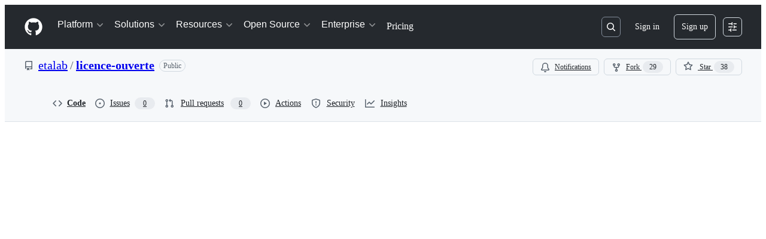

--- FILE ---
content_type: text/css
request_url: https://github.githubassets.com/assets/react-code-view.4ea2c80e34c2da80281f.module.css
body_size: 6930
content:
.ErrorPage-module__Heading--ucgNq{align-items:center;display:flex;flex-direction:column;justify-content:center;min-height:100%;min-width:100%}.ErrorPage-module__Status--ITNSj{font-size:var(--text-title-size-large);font-weight:var(--base-text-weight-semibold)}.ErrorPage-module__Message--CAZL0{font-size:var(--text-title-size-medium);padding-top:var(--base-size-8)}.LinkButton-module__code-view-link-button--thtqc:active:not([disabled]),.LinkButton-module__code-view-link-button--thtqc:focus:not([disabled]),.LinkButton-module__code-view-link-button--thtqc:hover:not([disabled]){-webkit-text-decoration:"none";text-decoration:"none"}.CodeViewError-module__Box--ThnZK{margin:var(--base-size-16);min-height:100vh}.ExpandFileTreeButton-module__expandButton--oKI1R{display:flex;height:32px}@media screen and (max-width:768px){.ExpandFileTreeButton-module__filesButtonBreakpoint--03FKA{display:none}}.ExpandFileTreeButton-module__Button_1--g8F6Q{color:var(--fgColor-muted);display:none;padding-left:var(--base-size-8);padding-right:var(--base-size-8)}@media screen and (max-width:768px){.ExpandFileTreeButton-module__Button_1--g8F6Q{display:block}}.FileResultsList-module__Box--vA4S3{max-height:100%!important;max-width:100vw;overflow-y:auto;scrollbar-gutter:stable}.FileResultsList-module__Box--vA4S3.FileResultsList-module__OverlayEnabled--TR58f{max-height:60vh!important}@media(max-width:768px){.FileResultsList-module__Box--vA4S3{margin-left:var(--base-size-16);margin-right:var(--base-size-8)}}.FileResultsList-module__ActionList--_Vf2k{overflow:auto!important;padding:var(--base-size-2) 0 var(--base-size-12) var(--base-size-12);width:100%!important}.FileResultsList-module__ActionList--_Vf2k.FileResultsList-module__ActionList_Overlay--_kFTy{padding:var(--base-size-12) var(--base-size-12) var(--base-size-8) var(--base-size-8)}.FileResultsList-module__FilesSearchBox--fSAh3{min-width:160px}.FileResultsList-module__ActionList_ItemFocused--lCTMd{box-shadow:0 0 0 2px var(--borderColor-accent-emphasis);outline:none}.FileResultsList-module__ActionList_Item--DMdMo{font-weight:var(--base-text-weight-normal);margin-left:var(--base-size-2);margin-right:var(--base-size-2);width:calc(100% - 4px)}.FileResultsList-module__ActionList_Item--DMdMo:hover{text-decoration:none}.FileResultsList-module__HighlightMatch--Is2AV{color:var(--fgColor-muted)}.FileResultsList-module__Box_2--r62Lf{color:var(--fgColor-muted);padding-left:var(--base-size-4);white-space:nowrap}.FileResultsList-module__Octicon--LtXx2{color:var(--treeViewItem-leadingVisual-iconColor-rest);margin-right:var(--base-size-8)}.FileResultsList-module__PrimerLink--vMxOi{box-shadow:none;outline:2px solid var(--focus-outlineColor);outline-offset:-2px}.CheckTagNameDialog-module__DialogFooterButtons--HNAWb{display:flex;justify-content:flex-end;margin-top:var(--base-size-16)}.CreateTagDialog-module__Dialog--a69Xp{min-height:var(--overlay-height-small)}.RefSelectorAnchoredOverlay-module__RefSelectorOverlayBtn--D34zl{display:flex}.RefSelectorAnchoredOverlay-module__RefSelectorOverlayBtn--D34zl svg{color:var(--fgColor-muted)}.RefSelectorAnchoredOverlay-module__RefSelectorOverlayBtn--D34zl>span{width:inherit}.RefSelectorAnchoredOverlay-module__RefSelectorOverlayContainer--mCbv8{display:flex;width:100%}.RefSelectorAnchoredOverlay-module__RefSelectorOverlayHeader--D4cnZ{color:var(--fgColor-muted);margin-right:var(--base-size-4)}.RefSelectorAnchoredOverlay-module__RefSelectorBtnTextContainer--yO402{font-size:var(--text-body-size-medium);min-width:0;overflow:hidden;text-overflow:ellipsis;white-space:nowrap}.RefSelectorAnchoredOverlay-module__RefSelectorText--bxVhQ{min-width:0}.HighlightedText-module__HighlightedText--XiJMv{text-overflow:ellipsis;white-space:nowrap}.RefItem-module__ItemIcon--uDlDK{padding-right:var(--base-size-4)}.RefItem-module__ItemIcon--uDlDK[data-icon-visibility=hidden]{visibility:hidden}.RefsList-module__FixedSizeVirtualList--sfJlf{max-height:330px;overflow-y:auto}.RefSelectorV1-module__RefSelectorContainer--DFuLg{border-bottom:var(--borderWidth-thin) solid;border-color:var(--borderColor-muted);padding-bottom:var(--base-size-8)}.RefSelectorV1-module__RefSelectorInnerContainer--pH_Dn{align-items:center;display:flex;justify-content:space-between;padding-bottom:var(--base-size-8);padding-left:var(--base-size-8);padding-right:var(--base-size-8)}.RefSelectorV1-module__RefSelectorHeading--FSd2d{font-size:inherit;padding-left:var(--base-size-8)}.RefSelectorV1-module__RefSelectorCloseButton--x91Lr{color:var(--fgColor-muted)}.RefSelectorV1-module__RefTypeTabs--slHyr{border-bottom:var(--borderWidth-thin) solid;border-color:var(--borderColor-muted);margin-left:calc(var(--base-size-8)*-1);margin-right:calc(var(--base-size-8)*-1)}.RefSelectorV1-module__RefTypeTabs--slHyr>nav{border-bottom:none}.RefSelectorV1-module__RefSelectorFilterContainer--nzwdI{padding-left:var(--base-size-8);padding-right:var(--base-size-8)}.RefSelectorV1-module__RefSelectorInput--Myj_6{width:100%}.RefSelectorV1-module__LoadingContainer--B9AR4{display:flex;justify-content:center;padding:var(--base-size-8)}.RefSelectorV1-module__ZeroStateText--ZRhw5{display:flex;justify-content:center;padding:var(--base-size-16)}.RefSelectorV1-module__ViewAllRefsActionLink--riztS{display:flex;justify-content:center}.RefSelectorV1-module__ViewAllRefsActionText--T80I4{display:flex}.RefSelectorV1-module__BranchOcticon--Fpshx{color:var(--fgColor-muted);margin-right:var(--base-size-8)}.RefSelectorV1-module__RefActionText--b19i0{font-family:var(--fontFamily-mono);font-weight:var(--base-text-weight-semibold)}.RefSelectorV1-module__Divider--fKdqp{background-color:var(--borderColor-muted)}.RefSelector-module__RefSelectorTabs--nkSFr{padding-left:var(--base-size-8)}.RefSelector-module__RefSelectorTabLink--WGX7u{border-bottom-left-radius:0;border-bottom-right-radius:0}.ReposFileTreePane-module__Pane--D26Sw{min-width:0}@media screen and (min-width:768px){.ReposFileTreePane-module__Pane--D26Sw{height:100vh;max-height:100vh!important}}@media print,screen and (max-width:1011px)and (min-width:768px){.ReposFileTreePane-module__HidePane--a07q8{display:none}}@media print,screen and (max-width:1349px)and (min-width:768px){.ReposFileTreePane-module__HidePaneWithTreeOverlay--CJn2n{display:none}}.ReposFileTreePane-module__Overlay--ynIDA{border-bottom-left-radius:0;border-top-left-radius:0;height:100vh;max-height:100vh;width:440px}.ReposFileTreePane-module__HideTree--IyYTf{display:none}.ReposFileTreePane-module__Box_1--ZT_4S{align-items:center;display:flex;flex-direction:column;padding:var(--base-size-16) var(--base-size-16) var(--base-size-8)}.ReposFileTreePane-module__Box_2--RgzGf{display:flex;margin-left:var(--base-size-24);margin-right:var(--base-size-24);width:100%}.ReposFileTreePane-module__Box_3--XDLn8{flex-grow:1}.ReposFileTreePane-module__Box_4--TLAAU{margin-left:var(--base-size-8);white-space:nowrap}.ReposFileTreePane-module__Box_4--TLAAU:hover button:not(:hover){border-left-color:var(--button-default-borderColor-hover,var(--color-btn-hover-border))}.ReposFileTreePane-module__IconButton--fpuBk{border-bottom-right-radius:0;border-right:0;border-top-right-radius:0;color:var(--fgColor-muted)}.ReposFileTreePane-module__FileResultsList--YEf_n{margin-bottom:var(--base-size-12);margin-left:var(--base-size-16)!important;margin-right:var(--base-size-16)!important}.ReposFileTreePane-module__Box_5--cckih{flex-grow:1;max-height:100%!important;overflow-y:auto;scrollbar-gutter:stable}.ReposFileTreePane-module__Box_6--zVfxO{align-items:center;color:var(--fgColor-danger);font-size:var(--text-body-size-medium);margin:var(--base-size-8) var(--base-size-24) var(--base-size-12)}.ReposFileTreePane-module__Box_7--v7doA{display:none;padding:var(--base-size-16);position:absolute}.ReposFileTreePane-module__Box_8--KVzCi{border-bottom:var(--borderWidth-thin) solid;border-color:var(--borderColor-default);box-shadow:0 3px 8px #0000004d}.ReposFileTreePane-module__FullWidthButtonGroup--avF6A{width:100%}.ReposFileTreePane-module__FullWidthButtonGroup--avF6A>:last-child{flex:1 1 auto;min-width:0}.ReposFileTreeView-module__Box--bDodO{padding-bottom:var(--base-size-8);padding-left:var(--base-size-16);padding-right:var(--base-size-16)}.ReposFileTreeView-module__Box_1--Q_A5H{display:flex;justify-content:center;padding:var(--base-size-8)}.ReposFileTreeView-module__Octicon--XcIsb{color:var(--fgColor-attention)}.ReposFileTreeView-module__Box_2--bCLXn{color:var(--fgColor-muted)}.SearchButton-module__IconButton--kxA3Q{color:var(--fgColor-muted);flex-shrink:0;font-size:var(--text-body-size-medium);font-weight:var(--base-text-weight-normal)}.use-tree-pane-module__Heading--iI_ad{display:flex;font-size:var(--text-body-size-medium)}.CodeNavSymbolNavigation-module__TextInput_Action--Hfrzs{color:var(--fgColor-muted)}.AuthorDisplayName-module__Text--i7M4Z{white-space:nowrap}.AuthorDisplayName-module__truncate--Iw1IE{max-width:150px}@media screen and (min-width:768px){.AuthorDisplayName-module__truncate--Iw1IE{max-width:200px}}.AuthorAvatar-module__authorAvatarImage--bQzij{margin-left:1px;margin-right:var(--base-size-8);margin-top:-1px}.AuthorAvatar-module__AuthorAvatarContainer--Z1TF8{align-items:center;display:flex;flex-direction:row}.AuthorAvatar-module__authorHoverableLink--vw9qe{white-space:nowrap}.AuthorAvatar-module__authorHoverableLink--vw9qe:hover{text-decoration:underline}.AuthorsDialog-module__PrimerLink--EKj48{margin-left:var(--base-size-4);margin-right:var(--base-size-4)}.AuthorsDialog-module__ActionList--qxNlU{overflow-y:auto;padding-bottom:var(--base-size-8);padding-top:var(--base-size-8)}.AuthorsDialog-module__ActionList_LinkItem--DrLG5{color:var(--fgColor-default);display:flex;flex-direction:row;font-size:var(--text-body-size-medium);padding-bottom:var(--base-size-8);padding-top:var(--base-size-8)}.AuthorsDialog-module__ActionList_LinkItem--DrLG5:hover{background-color:var(--bgColor-muted)}.AuthorsDialog-module__GitHubAvatar--lwnwX{margin-right:var(--base-size-8)}.AuthorLink-module__authorLinkContainer--kzOT6{align-items:center;display:flex;flex-direction:row}.AuthorLink-module__authorNameLink--dCuQh{white-space:nowrap}.AuthorLink-module__authorNameLink--dCuQh:hover{text-decoration:underline}.OrgLink-module__orgLink--mWbZQ{color:var(--fgColor-muted,var(--color-fg-muted));font-weight:400;white-space:nowrap}.OrgLink-module__orgLink--mWbZQ:hover{color:var(--fgColor-muted,var(--color-fg-muted))!important;text-decoration:underline!important}.CommitAttribution-module__AuthorLink--oMvAS{padding-left:var(--base-size-4)}.CommitAttribution-module__CommitAttributionContainer--Si80C{align-items:center;display:flex;flex-direction:row;flex-wrap:wrap}@media screen and (min-width:1012px){.CommitAttribution-module__CommitAttributionContainer--Si80C{flex-wrap:nowrap}}.ScreenReaderHeading-module__userSelectNone--vlUbc{-webkit-user-select:none;user-select:none}.CheckRunItem-module__Box--LZ7kH{align-items:center;background-color:var(--bgColor-muted);border-bottom:var(--borderWidth-thin) solid var(--borderColor-default);display:flex;padding:var(--base-size-8) var(--base-size-16) var(--base-size-8) var(--base-size-12)}.CheckRunItem-module__Box_1--uqwhY{align-self:center;display:flex}.CheckRunItem-module__Link--sKVjI{margin-right:var(--base-size-8)}.CheckRunItem-module__Text--yCiXY{color:var(--fgColor-muted);font-size:var(--text-codeBlock-size)}.CheckRunItem-module__Text_1--byPUg{color:var(--fgColor-default);font-weight:var(--base-text-weight-semibold);margin-right:var(--base-size-2)}.CheckRunItem-module__Text_2--JMqoY{font-style:italic}.CheckRunItem-module__Link_1--i579_{font-size:var(--text-codeBlock-size);margin-left:auto;padding-left:var(--base-size-12)}.CheckRunItem-module__Box_2--Ht42S{align-self:center;height:16px;margin-left:var(--base-size-8);margin-right:var(--base-size-8);min-width:16px;width:16px}.ChecksStatusBadgeFooter-module__Box--A9a95{display:flex;flex-direction:column;max-height:230px;overflow:auto}@media screen and (min-width:544px){.ChecksStatusBadgeFooter-module__Box--A9a95{max-height:380px}}.ChecksStatusBadgeHeader-module__Text--mNbul,.ChecksStatusBadgeHeader-module__Text_1--Ccfb0{font-size:var(--text-body-size-large,--text-title-size-small);font-weight:var(--base-text-weight-semibold)}.ChecksStatusBadgeHeader-module__Text_1--Ccfb0{color:var(--fgColor-danger,var(--color-danger-fg))}.ChecksStatusBadgeHeader-module__Text_2--d8Yn7{color:var(--fgColor-attention,var(--color-attention-fg));font-size:var(--text-body-size-large,--text-title-size-small);font-weight:var(--base-text-weight-semibold)}.CheckStatusDialog-module__Dialog--k1EnR{background-color:var(--bgColor-default);border:var(--borderWidth-thin) solid var(--borderColor-default);border-bottom:0;box-shadow:none;overflow-y:auto}.CheckStatusDialog-module__Dialog_Body--sRD_i{padding:0}.CheckStatusDialog-module__Box--uYuTX{display:flex;justify-content:center;padding:var(--base-size-8)}.ChecksStatusBadge-module__ChecksStatusBadgeButton--rZYKL{color:var(--fgColor-default);font-weight:var(--base-text-weight-normal);padding:var(--base-size-4)}.ChecksStatusBadge-module__ChecksStatusBadgeIconButton--rpD4z{margin-right:var(--base-size-8);padding:0}.ChecksStatusBadge-module__ChecksStatusBadgeIconButton--rpD4z:hover:not([disabled]){background:var(--page-header-bgColor,var(--color-page-header-bg,#0d1117))}.LatestCommit-module__Box--Fimpo{align-items:center;display:flex;flex-direction:row;flex-wrap:wrap;gap:var(--stack-gap-condensed);justify-content:space-between;min-width:273px;padding:var(--base-size-8)}@media screen and (min-width:544px){.LatestCommit-module__Box--Fimpo{flex-wrap:nowrap}}.LatestCommit-module__Box_1--aQ5OG{display:flex;flex-grow:1;font-size:var(--text-body-size-medium);width:max-content}.LatestCommit-module__Box_1--aQ5OG,.LatestCommit-module__Box_2--JDY37{align-items:center;gap:var(--stack-gap-condensed);min-width:0}.LatestCommit-module__IconButton--Zxaob{color:var(--fgColor-muted);min-width:28px}.LatestCommit-module__Box_3--Egpxh{align-items:flex-start;display:flex;flex-direction:row;gap:var(--stack-gap-condensed);min-width:0}.LatestCommit-module__VerifiedHTMLText--_m6PQ>a{color:var(--fgColor-default)!important}.LatestCommit-module__VerifiedHTMLText_1--Prx0J{white-space:pre-wrap}.CopilotPopover-module__PopoverContent--vIHIX{width:350px}.CopilotCodeLinesMenu-module__menu-button--uhNg6{align-items:center;display:flex;justify-content:center;width:25px}.CopilotCodeLinesMenu-module__menu-button--uhNg6.CopilotCodeLinesMenu-module__menu-button--uhNg6[data-size=small]{padding:0}.CopilotCodeLinesMenu-module__menu-button--uhNg6>[data-component=trailingAction]{width:25px}.HiddenUnicode-module__Flash--rePIQ{align-items:center;display:flex}.HiddenUnicode-module__Button--vIANN{background-clip:padding-box;float:right;margin-left:var(--base-size-24)}.HiddenUnicode-module__Octicon--fj19R{margin-right:var(--base-size-12)}.CodeownerFileBanner-module__Flash--ah_db{margin-top:var(--base-size-16)!important}.CodeownerFileBanner-module__ErrorCodeBlock--imjOd{overflow-x:auto;padding-bottom:var(--base-size-16)}.CodeownerFileBanner-module__Flash_1--_wJ0Z{align-items:center;display:flex;flex-direction:row;margin-top:var(--base-size-16)!important}.CodeownerFileBanner-module__Box--u7R3k{align-items:center;cursor:pointer;display:flex;padding:0}.CodeownerFileBanner-module__IconButton--XLD9O{height:20px;margin-left:var(--base-size-4)}.CodeownerFileBanner-module__IconButton--XLD9O svg{color:var(--fgColor-default);margin-right:0}.CodeownerFileBanner-module__Dialog--zVtod{display:flex;flex-direction:column;width:640px}.CodeownerFileBanner-module__Box_1--Sd79s{overflow-x:hidden;overflow-y:auto;padding:var(--base-size-16)}.CodeownerFileBanner-module__Box_2--qST1f{border-top:var(--borderWidth-thin) solid var(--borderColor-muted);list-style-type:none;padding:var(--base-size-16) var(--base-size-16) 0 var(--base-size-16)}.CodeownerFileBanner-module__Box_3--J5TJ3{color:var(--fgColor-danger);cursor:help;font-style:italic;position:relative}.CodeownerFileBanner-module__Box_3--J5TJ3:before{background:linear-gradient(135deg,#0000,#0000 45%,var(--fgColor-danger),#0000 55%,#0000 100%),linear-gradient(45deg,#0000,#0000 45%,var(--fgColor-danger,var(--color-danger-fg)),#0000 55%,#0000 100%);background-repeat:repeat-x,repeat-x;background-size:.5em .5em;content:"";height:.25em;left:0;position:absolute;top:101%;width:100%}.CodeownerFileBanner-module__Octicon--AU8EQ{color:var(--fgColor-danger)}.Blame-module__RelativeTime--RTYmV{color:var(--fgColor-muted);font-size:smaller;white-space:nowrap}.YamlTemplateContent-module__CheckboxGroup_Caption--fs5iA{color:var(--fgColor-muted,var(--color-fg-subtle));font-size:var(--base-size-12)}.YamlTemplateContent-module__CheckboxGroup_Label--xgfwI{color:var(--fgColor-default,var(--color-fg-default));font-size:18px;font-weight:var(--base-text-weight-semibold)}@media screen and (min-width:768px){.YamlTemplateContent-module__CheckboxGroup_Label--xgfwI{font-size:var(--text-title-size-medium)}}.YamlTemplateContent-module__CheckboxGroup--oI4h2{color:var(--fgColor-default,var(--color-fg-default))!important;margin-block:15px}.YamlTemplateContent-module__FormControl_Label--vwL3i{color:var(--fgColor-default,var(--color-fg-default));font-size:var(--text-body-size-large)}@media screen and (min-width:768px){.YamlTemplateContent-module__FormControl_Label--vwL3i{font-size:var(--base-size-20)}}.YamlTemplateContent-module__FormControl_Label--vwL3i>span>span:last-of-type{color:var(--fgColor-danger,var(--color-danger-fg))}.SpacesSelectionMenu-module__starButton--EpO1d{color:var(--button-star-iconColor)}.SpaceDialogFooter-module__footerContainer--J2LGP{display:flex;flex-direction:row;gap:var(--base-size-8);justify-content:flex-end;padding:0 var(--base-size-16) var(--base-size-16)}.SpacesOwnerDropdown-module__ownerDropdownOverlay--bEFXy{overflow:auto}.SpacesOwnerDropdown-module__ownerListGroup--U2Z7L{max-height:350px;overflow:auto}@media screen and (max-width:34rem){.SpacesOwnerDropdown-module__ownerListItem--YrBcd [data-description-variant=inline]{flex-direction:column;gap:0;margin-left:0}}.SpacesOwnerDropdown-module__orgLabel--W_FiN{margin-right:var(--base-size-4)}@media screen and (max-width:470px){.SpacesOwnerDropdown-module__orgLabel--W_FiN{margin-right:var(--base-size-12);margin-top:var(--base-size-2)}}.SpacesOwnerDropdown-module__errorListItem--eq64y{color:var(--fgColor-danger)}.BlobViewHeader-module__Box--kEu6z{display:flex;flex-direction:column;position:absolute;width:100%}.BlobViewHeader-module__Box_1--_sZV1{align-items:center;background-color:var(--bgColor-muted);border:var(--borderWidth-thin) solid var(--borderColor-default,var(--color-border-default));display:flex;flex:1;justify-content:space-between;padding-bottom:var(--base-size-8);padding-left:var(--base-size-8);padding-top:var(--base-size-8)}.BlobViewHeader-module__Box_2--fPJpL{align-items:center;display:flex;gap:var(--stack-gap-condensed);min-width:0}.BlobViewHeader-module__Box_3--c1yoS{align-items:center;display:flex;gap:var(--stack-gap-condensed);margin-right:var(--base-size-8)}.BlobViewHeader-module__Box_4--PCpYh{gap:var(--stack-gap-condensed)}.BlobViewHeader-module__IconButton--JW7qq{color:var(--fgColor-muted)}.BlobViewHeader-module__ActionMenu_Overlay--R93NU{max-height:55vh;overflow-y:auto}.BlobViewHeader-module__Box_5--Sz1Xt{align-items:center;background-color:var(--bgColor-default);border:var(--borderWidth-thin) solid;border-color:var(--borderColor-default);border-top:0;display:flex;flex-shrink:0;height:44px;justify-content:space-between;padding:var(--base-size-8) var(--base-size-12)}.BlobViewHeader-module__Box_6--sVOtd{background:var(--bgColor-default);border:var(--borderWidth-thin) solid var(--borderColor-default);border-bottom:none;border-top:none;box-shadow:0 1px 0 var(--borderColor-default);position:absolute;table-layout:fixed;width:100%;z-index:1}.BlobViewHeader-module__LinkButton--j1CPd{padding-left:var(--base-size-8);padding-right:var(--base-size-8)}.BlobViewHeader-module__IconButton_2--goIj9{color:var(--fgColor-muted);position:relative}.FileNameStickyHeader-module__Button--uOm_J{color:var(--fgColor-default)}.FileNameStickyHeader-module__Box_1--IABVr{align-items:center;display:flex;flex-direction:row;justify-content:space-between;margin-left:var(--base-size-8);margin-right:var(--base-size-8);overflow:hidden;width:100%}.FileNameStickyHeader-module__Box_2--lk5pv{align-items:center;display:flex}.FileNameStickyHeader-module__Box_3--vcfl4{margin-left:var(--base-size-4);margin-right:var(--base-size-8)}.FileNameStickyHeader-module__Box_4--Vz8VN{display:flex;overflow:hidden;text-overflow:ellipsis}.FileNameStickyHeader-module__GoToTopButton--Ubgke{margin-left:var(--base-size-8)}.FileNameStickyHeader-module__Box_5--o8uey{align-items:center;display:flex;flex-direction:row;justify-content:space-between;margin-left:var(--base-size-16);margin-right:var(--base-size-8);overflow:hidden;text-overflow:ellipsis;width:100%}@media(prefers-reduced-motion){.CopyToClipboardButton-module__tooltip--HDUYz:popover-open,.CopyToClipboardButton-module__tooltip--HDUYz:popover-open:before{animation:none!important;opacity:1!important}}.Breadcrumb-module__container--u5hNw{align-items:center;display:flex;flex-direction:row;flex-shrink:1;flex-wrap:wrap;max-width:100%;min-width:0}.Breadcrumb-module__md--YqBrk{font-size:var(--text-body-size-medium)}.Breadcrumb-module__lg--X8kMz{font-size:var(--text-body-size-large)}.Breadcrumb-module__nav--kjUkO{max-width:100%}.Breadcrumb-module__list--lkq0r{list-style:none}.Breadcrumb-module__filename--n2aVJ,.Breadcrumb-module__list--lkq0r,.Breadcrumb-module__listItem--r4enD{display:inline-block;max-width:100%}.Breadcrumb-module__repoLink--ZlDIS{font-weight:var(--base-text-weight-semibold)}.Breadcrumb-module__directoryLink--pwiL6,.Breadcrumb-module__separator--DqIXz{font-weight:var(--base-text-weight-normal)}.Breadcrumb-module__separator--DqIXz{color:var(--fgColor-muted);padding-left:var(--base-size-8);padding-right:var(--base-size-8)}.Breadcrumb-module__filenameHeading--Paorw{display:inline-block;font-weight:var(--base-text-weight-semibold);max-width:100%}.BlameAgeLegend-module__Box--EZ5He{align-items:center;color:var(--fgColor-muted);display:flex;font-size:var(--text-body-size-small);gap:2px}.BlameAgeLegend-module__Text--bdSBv{margin-right:var(--base-size-8)}.BlameAgeLegend-module__Box_1--l6Ibv{height:.5rem;width:.5rem}.BlameAgeLegend-module__Text_1--cLTTt{margin-left:var(--base-size-8)}.BlobTabButtons-module__SegmentedControl--UrXKO{font-size:var(--text-body-size-medium)}.CodeSizeDetails-module__Box--g57tw{align-items:center}.CodeSizeDetails-module__Box_1--mgPJs{color:var(--fgColor-muted);flex:auto;font-size:var(--text-body-size-small);min-width:0;padding-right:var(--base-size-16)}.CodeSizeDetails-module__Truncate--JTd_Z{margin-left:var(--base-size-4);margin-right:var(--base-size-8);text-transform:capitalize}.CodeSizeDetails-module__Text--vK6rK{color:var(--fgColor-muted);margin-right:var(--base-size-4)}.CodeSizeDetails-module__PrimerLink--Jd0de{margin-left:var(--base-size-4);margin-right:var(--base-size-8)}.CodeSizeDetails-module__Truncate_1--SXHND{max-width:100%}.CodeSizeDetails-module__PrimerLink_1--FIJwd{margin-left:var(--base-size-8)}.CodeSizeDetails-module__Text_1--Jh7Af{color:var(--fgColor-muted)}.CodeSizeDetails-module__Tooltip--gy_bK{margin-right:var(--base-size-8)}.AddFileDropdownButton-module__ActionMenu_Overlay--WxIUs{max-height:55vh;overflow-y:auto}.CodeViewHeader-module__Box--iIXFW{width:100%}.CodeViewHeader-module__Box_1--aCFlZ{display:flex;flex-direction:column;gap:var(--stack-gap-condensed);width:100%}.CodeViewHeader-module__Box_2--Nk8st{align-items:flex-start;display:flex;gap:var(--stack-gap-condensed);justify-content:space-between}.CodeViewHeader-module__Box_3--qOof0{align-items:flex-start;display:flex;min-width:0}.CodeViewHeader-module__Box_5--gX0kP{padding-left:var(--base-size-8)}.CodeViewHeader-module__Box_5--gX0kP,.CodeViewHeader-module__Box_6--LXUKx{align-self:center;display:flex;min-width:0;padding-right:var(--base-size-8)}.CodeViewHeader-module__FileResultsList--jfr5L{margin-left:var(--base-size-4);margin-right:var(--base-size-4)}.CodeViewHeader-module__Box_7--dBydM{align-items:flex-start;display:flex;min-height:32px}.CodeViewHeader-module__IconButton--JUv3R{color:var(--fgColor-muted)}.DeleteHeaderButtons-module__Box--WKomk{display:flex;flex-direction:row;flex-wrap:wrap-reverse;gap:var(--stack-gap-condensed);justify-content:flex-end}.NavigationMenu-module__IconButton--YP8f3{color:var(--fgColor-muted)}.NavigationMenu-module__ActionMenu_Overlay--OpDWf{max-height:55vh;overflow-y:auto}.NavigationMenu-module__Button--SKxrr{border-bottom-left-radius:0;border-top-left-radius:0}.NavigationMenu-module__ActionList_LinkItem--mNJjE{color:var(--fgColor-danger);padding:var(--base-size-8)}.NavigationMenu-module__ActionList_LinkItem--mNJjE:hover{color:var(--fgColor-danger)}.TableOfContents-module__IconButton--yD4jb{color:var(--fgColor-muted)}.StickyLinesHeader-module__Box--tCWj4{display:flex;overflow:hidden}.StickyLinesHeader-module__Box_1--vlFhw{margin-left:var(--base-size-2)}.TableOfContentsPanel-module__Box--ehst0{max-width:100vw;padding-left:var(--base-size-8);padding-right:var(--base-size-8);padding-top:var(--base-size-8)}.TableOfContentsPanel-module__NavList--LnyCZ{overflow-y:auto}.TableOfContentsPanel-module__NavList--LnyCZ>li{border-radius:var(--borderRadius-medium);width:100%}.Panel-module__Box--U9sAo{background-color:var(--bgColor-default);border:var(--borderWidth-thin) solid;border-color:var(--borderColor-default);border-radius:var(--borderRadius-medium);contain:paint;display:flex;flex-direction:column;height:100%;max-height:100vh;min-height:0;overflow-y:auto;right:0}.SpoofedCommitWarning-module__SpoofedCommitWarningBanner--MpTe3{margin-top:var(--base-size-16)}.BlameBanners-module__Flash--meEjD{margin-top:var(--base-size-16)!important}.BlameBanners-module__Box--aOFdP{cursor:pointer;float:right}.PublishBanners-module__Flash--_jVGg{align-items:center;display:flex;flex-direction:row;margin-top:var(--base-size-16)}.BlobLowerBanners-module__Flash--fMDNQ,.DiscussionTemplateBanner-module__Flash--k48SN{margin-top:var(--base-size-16)!important}.FeedbackLink-module__link--Ga4DP{font-size:var(--text-body-size-small)}.IssueTemplateBanner-module__Label--emfRW{margin-right:var(--base-size-8)}.IssueTemplateBanner-module__Banner--On97d{margin-top:var(--base-size-16)}.BlobLicenseBanner-module__Box--ZTbkr{border-color:var(--borderColor-default);border-radius:var(--borderRadius-medium);border-style:solid;border-width:var(--borderWidth-thin);margin-top:var(--base-size-16)}.BlobLicenseBanner-module__Box_1--fLkDE{display:grid;gap:var(--stack-gap-condensed);grid-template-columns:repeat(auto-fit,minmax(350px,1fr));padding:var(--base-size-4) var(--base-size-16)}.BlobLicenseBanner-module__Box_2--tcP0E{display:flex;flex:1;flex-direction:column;padding-right:var(--base-size-16)}.BlobLicenseBanner-module__Box_3--hdf26{align-items:center;display:flex}.BlobLicenseBanner-module__Box_4--tUGlM{display:flex;flex-direction:column;margin-left:var(--base-size-8)}.BlobLicenseBanner-module__Box_5--pNkB6,.BlobLicenseBanner-module__VerifiedHTMLBox--TIzSo{color:var(--fgColor-muted);font-size:var(--text-body-size-small)}.BlobLicenseBanner-module__VerifiedHTMLBox--TIzSo{flex-wrap:wrap;margin-top:var(--base-size-8)}.BlobLicenseBanner-module__Box_6--RO_Q9{display:flex;flex:1}.BlobLicenseBanner-module__Box_7--KUIEo{display:flex;flex:1;flex-direction:column;padding-bottom:var(--base-size-16)}.BlobLicenseBanner-module__Box_8--dxXDr{display:flex;margin-bottom:var(--base-size-8)}.BlobLicenseBanner-module__Box_9--ZuLtf{font-size:var(--text-body-size-small)}.BlobLicenseBanner-module__Octicon--ew2Qo{margin-right:var(--base-size-4)}.BlobLicenseBanner-module__Box_10--b6JCS{border-top:var(--borderWidth-thin) solid;border-color:var(--borderColor-default);font-size:var(--text-body-size-small);padding:var(--base-size-8) var(--base-size-16)}.InvalidCitationWarning-module__Flash--F08CB,.OverridingGlobalFundingFileWarning-module__Flash--nDWHQ{margin-top:var(--base-size-16)!important}.BlobTopBanners-module__Box--F5OCo{display:flex;flex-direction:column}.DependabotConfigurationBanner-module__Box--BNyPt{left:50%;position:absolute;transform:translate(-50%);z-index:10}.DependabotConfigurationBanner-module__PointerBox--gSfom{background-color:var(--overlay-bgColor);padding:var(--base-size-16);width:300px}.DependabotConfigurationBanner-module__Text--HoEpO{margin-bottom:var(--base-size-4)}.DependabotConfigurationBanner-module__Text_1--Rlpyl{margin-bottom:var(--base-size-16)}.DependabotConfigurationBanner-module__Box_1--tvtY3{display:flex}.DependabotConfigurationBanner-module__Button--JJgnn{color:var(--fgColor-muted);margin-left:var(--base-size-8)}.OrgOnboardingTip-module__Box--HU9iF{background-color:var(--bgColor-muted);border-color:var(--borderColor-muted);border-radius:var(--borderRadius-medium);border-style:solid;border-width:var(--borderWidth-thin);display:flex;margin-top:var(--base-size-16);padding:var(--base-size-16);position:relative}.OrgOnboardingTip-module__Box_1--xZeel{display:flex}.OrgOnboardingTip-module__Box_2--h4SOZ{display:flex;flex-direction:column;margin-left:var(--base-size-16)}.OrgOnboardingTip-module__Breadcrumbs_Item--GcBYX{color:var(--fgColor-default)}.OrgOnboardingTip-module__Box_3--IXOGE{max-height:48px;position:relative}.OrgOnboardingTip-module__VerifiedHTMLBox--BMUT0{background:radial-gradient(circle,#8d7bff 0,#7b85ff 48%,#8d7bff 85%,#8d7bff 98%);border-radius:var(--borderRadius-medium);height:48px;padding:var(--base-size-4);width:48px}.OrgOnboardingTip-module__VerifiedHTMLBox--BMUT0 path{fill:#fff}.OrgOnboardingTip-module__Box_4--ekf4d{border-radius:50%;position:absolute}.OrgOnboardingTip-module__Box_5--HROEn{align-items:center;background:50%/contain no-repeat url(/images/modules/dashboard/onboarding/glow-1.png);display:flex;min-width:500px}.OrgOnboardingTip-module__Link--ImE4L{display:flex;justify-content:center}.OrgOnboardingTip-module__Text--sbnd_{margin-bottom:var(--base-size-4)}.OrgOnboardingTip-module__Box_6--i_mCg{color:var(--fgColor-muted)}.OrgOnboardingTip-module__Text_1--POa2P{font-family:monospace;font-weight:var(--base-text-weight-semibold)}.OrgOnboardingTip-module__Box_7--TW_oI{align-items:center;display:flex;margin-top:var(--base-size-16)}.OrgOnboardingTip-module__Link_1--F7UxZ{margin-left:var(--base-size-24)}.OrgOnboardingTip-module__Octicon--Y4X1Z{margin-right:var(--base-size-4)}.PlanSupportBanner-module__Flash--GsWqc{margin-top:var(--base-size-16)!important}.PlanSupportBanner-module__Box--QVzpr{align-items:center;display:flex}.PlanSupportBanner-module__Text--sMjVY{flex-grow:1}.DiffPlaceholder-module__DiffPlaceholderSVG--zRrf1{bottom:0!important;clip:rect(1px,1px,1px,1px);clip-path:inset(50%);height:84px;position:absolute;width:320px}.DiffSquares-module__diffSquare--KZMTU{border-radius:2px;border-style:solid;border-width:var(--borderWidth-thin);height:8px;margin-left:1px;outline-offset:-1px;width:8px}.DiffSquares-module__addition--kxGde{background-color:var(--bgColor-success-emphasis);border-color:var(--borderColor-success-emphasis)}.DiffSquares-module__deletion--vyEtU{background:repeating-linear-gradient(to right bottom,#fff9,#fff9 .11rem,var(--bgColor-danger-emphasis) .11rem,var(--bgColor-danger-emphasis) .22rem);background-color:var(--bgColor-danger-emphasis);border-color:var(--borderColor-danger-emphasis)}.DiffSquares-module__neutral--_tGgY{background-color:var(--bgColor-neutral-muted);border-color:var(--borderColor-default)}.UnifiedDiffLines-module__diffTextCell--y7sIw{padding-left:var(--base-size-24);padding-right:var(--base-size-24);padding-top:1px;position:relative}.UnifiedDiffLines-module__diffHunkCell--PwOTu{background-color:var(--bgColor-accent-muted,var(--color-accent-subtle));flex-grow:1}.UnifiedDiffLines-module__diffHunkText--nwvt0{align-items:center;display:flex;flex-direction:row;padding-left:var(--base-size-24);padding-right:var(--base-size-24);padding-top:1px;position:relative;-webkit-user-select:none;user-select:none}.UnifiedDiffLines-module__diffTextInner--z42oB{color:var(--fgColor-default,var(--color-fg-default));overflow:hidden;word-break:break-word;word-wrap:break-word;white-space:pre-wrap}.UnifiedDiffLines-module__diffTextMarker--XE3qq{left:var(--base-size-8);padding-right:var(--base-size-8);position:absolute;top:1px;-webkit-user-select:none;user-select:none}.UnifiedDiffLines-module__syntaxHighlightedAdditionLine--GBB6F [class~=x]{background-color:var(--diffBlob-additionWord-bgColor,var(--diffBlob-addition-bgColor-word));color:var(--diffBlob-additionWord-fgColor,var(--diffBlob-addition-fgColor-text))}.UnifiedDiffLines-module__syntaxHighlightedAdditionLine--GBB6F [class~=x-first]{border-bottom-left-radius:var(--borderRadius-small);border-top-left-radius:var(--borderRadius-small)}.UnifiedDiffLines-module__syntaxHighlightedAdditionLine--GBB6F [class~=x-last]{border-bottom-right-radius:var(--borderRadius-small);border-top-right-radius:var(--borderRadius-small)}.UnifiedDiffLines-module__syntaxHighlightedDeletionLine--mmCob [class~=x]{background-color:var(--diffBlob-deletionWord-bgColor,var(--diffBlob-deletion-bgColor-word));color:var(--diffBlob-deletionWord-fgColor,var(--diffBlob-deletion-fgColor-text))}.UnifiedDiffLines-module__syntaxHighlightedDeletionLine--mmCob [class~=x-first]{border-bottom-left-radius:var(--borderRadius-small);border-top-left-radius:var(--borderRadius-small)}.UnifiedDiffLines-module__syntaxHighlightedDeletionLine--mmCob [class~=x-last]{border-bottom-right-radius:var(--borderRadius-small);border-top-right-radius:var(--borderRadius-small)}.UnifiedDiffLines-module__diffLineNumber--Ls6hS{min-width:50px;text-align:right;-webkit-user-select:none;user-select:none;width:1%}.UnifiedDiffLines-module__unifiedDiffLines--UDm5a{border-bottom:0;border-left:var(--borderWidth-thin);border-right:var(--borderWidth-thin);border-top:0;border-color:var(--borderColor-muted);border-style:solid}.EditingForkBanner-module__Flash--pv06I{margin-bottom:var(--base-size-16)}.EditIssues-module__Box--eK5kJ{align-items:center;display:flex;flex-direction:column;margin:var(--base-size-24)}.EditIssues-module__Octicon--FVf44{color:var(--fgColor-muted);margin-bottom:var(--base-size-8)}.EditIssues-module__Text--gil9m{margin-bottom:var(--base-size-4)}.EditIssues-module__Text_1--mK4xp{margin-bottom:var(--base-size-8)}.InfobarPopover-module__Box--qtcHk{border-radius:var(--borderRadius-medium);min-width:250px}.InfobarPopover-module__CircleOcticon--yvGLn{background-color:var(--bgColor-neutral-emphasis);color:var(--fgColor-onEmphasis)}.InfobarPopover-module__success--LF_X5{background-color:var(--bgColor-success-emphasis)}.PullRequestLink-module__Link--i17X3{align-items:center;color:var(--fgColor-muted);display:flex;gap:var(--base-size-4)}.PullRequestLink-module__Link--i17X3:hover{color:var(--fgColor-accent)}.BranchInfoBar-module__BranchInfoBarContainer--vaFVP{align-items:center;border:var(--borderWidth-thin) solid var(--borderColor-default);border-radius:var(--borderRadius-medium);flex-direction:row;flex-wrap:wrap;justify-content:space-between;margin-bottom:var(--base-size-16);min-height:50px;padding:var(--base-size-8) var(--base-size-16)}.BranchInfoBar-module__Box--NhDLA{background:var(--bgColor-muted);display:flex;font-size:var(--text-body-size-medium);gap:var(--stack-gap-condensed)}.Table-module__Box--KyMHK{border:var(--borderWidth-thin) solid;border-collapse:initial;border-color:var(--borderColor-default);border-radius:var(--borderRadius-medium);border-spacing:0;overflow:hidden;table-layout:fixed;width:100%}.Table-module__Box_1--DkRqs{height:40px}.Table-module__Box_2--l1wjV{color:var(--fgColor-muted);font-size:var(--text-body-size-small);height:40px;padding:var(--base-size-16);text-align:left}.Table-module__Box_2--l1wjV th{background-color:var(--bgColor-muted);padding-left:var(--base-size-16)}.Table-module__Box_3--CeioY{font-size:var(--text-body-size-medium);height:40px}.Table-module__Box_3--CeioY td{border-top:var(--borderWidth-thin) solid var(--borderColor-default);padding-left:var(--base-size-16);text-align:left}.Table-module__Box_3--CeioY:hover{background:var(--bgColor-muted)}.Table-module__Box_4--xPnSl{background-color:var(--bgColor-muted);border-top-color:var(--borderColor-default);padding:var(--base-size-16)}.DirectoryRow-module__PrimerLink--MeWOM{cursor:pointer;font-weight:var(--base-text-weight-semibold);text-decoration:none}.DirectoryRow-module__PrimerLink--MeWOM:hover{text-decoration:none}.DirectoryRow-module__PrimerLink--MeWOM:focus:focus-visible div{outline:2px solid var(--focus-outlineColor,var(--color-accent-fg));outline-offset:-2px}.DirectoryRow-module__Box--uM44V{align-items:center;display:flex;letter-spacing:2px;text-align:center;width:16px}.DirectoryRow-module__Octicon--_lwmM{color:var(--treeViewItem-leadingVisual-iconColor-rest,var(--color-icon-directory));margin-right:10px}.DirectoryContent-module__Box--y3Nvf{border-top-left-radius:var(--borderRadius-medium);width:100%}@media screen and (min-width:544px){.DirectoryContent-module__Box--y3Nvf{display:none}}.DirectoryContent-module__Box_1--xeAhp{border-top-left-radius:var(--borderRadius-medium);width:40%}@media screen and (max-width:543px){.DirectoryContent-module__Box_1--xeAhp{display:none}}.DirectoryContent-module__Box_2--h912w{border-top-right-radius:var(--borderRadius-medium);padding-right:var(--base-size-16);text-align:right;width:136px}.DirectoryContent-module__Box_3--zI0N1{color:var(--fgColor-muted);font-size:var(--text-body-size-small);height:40px}.DirectoryContent-module__Box_4--QyUbd{border-top:var(--borderWidth-thin) solid;border-color:var(--borderColor-default);height:40px;text-align:center;vertical-align:center}.DirectoryContent-module__Box_5--OJZQU{border-top:var(--borderWidth-thin) solid var(--borderColor-default);cursor:pointer}.DirectoryContent-module__OverviewHeaderRow--FlrUZ{height:0!important;line-height:0px!important}.DirectoryContent-module__OverviewHeaderRow--FlrUZ tr{font-size:0!important;height:0!important}.DirectoryRichtextContent-module__SharedMarkdownContent--BTKsc{overflow:auto;padding:var(--base-size-32)}.CodeView-module__SplitPageLayout_Content--jx2Z1{margin-right:auto}@media print{.CodeView-module__SplitPageLayout_Content--jx2Z1{display:flex!important}}
/*# sourceMappingURL=react-code-view-b4efd5402cc0.js.map*/